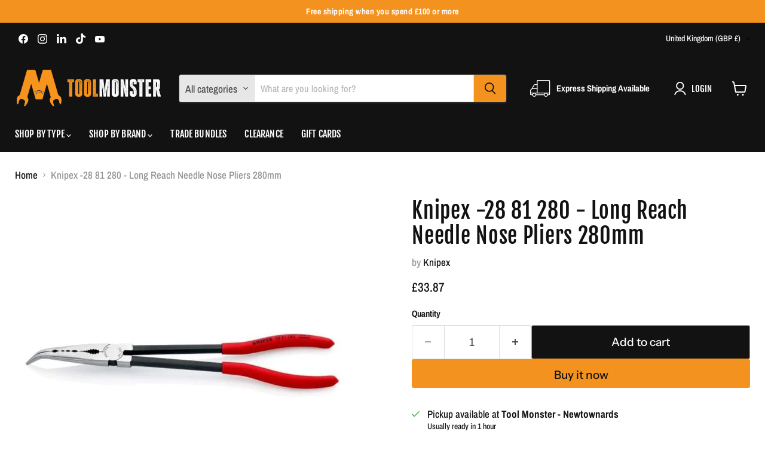

--- FILE ---
content_type: text/html; charset=utf-8
request_url: https://toolmonster.store/collections/all/products/knipex-long-reach-needle-nose-pliers-280mm?view=recently-viewed
body_size: 1724
content:










  









<div
  class="productgrid--item  imagestyle--medium      productitem--emphasis  product-recently-viewed-card    show-actions--mobile"
  data-product-item
  data-product-quickshop-url="/products/knipex-long-reach-needle-nose-pliers-280mm"
  
    data-recently-viewed-card
  
>
  <div class="productitem" data-product-item-content>
    
    
    
    

    

    

    <div class="productitem__container">
      <div class="product-recently-viewed-card-time" data-product-handle="knipex-long-reach-needle-nose-pliers-280mm">
      <button
        class="product-recently-viewed-card-remove"
        aria-label="close"
        data-remove-recently-viewed
      >
        


                                                                        <svg class="icon-remove "    aria-hidden="true"    focusable="false"    role="presentation"    xmlns="http://www.w3.org/2000/svg" width="10" height="10" viewBox="0 0 10 10" xmlns="http://www.w3.org/2000/svg">      <path fill="currentColor" d="M6.08785659,5 L9.77469752,1.31315906 L8.68684094,0.225302476 L5,3.91214341 L1.31315906,0.225302476 L0.225302476,1.31315906 L3.91214341,5 L0.225302476,8.68684094 L1.31315906,9.77469752 L5,6.08785659 L8.68684094,9.77469752 L9.77469752,8.68684094 L6.08785659,5 Z"></path>    </svg>                                              

      </button>
    </div>

      <div class="productitem__image-container">
        <a
          class="productitem--image-link"
          href="/products/knipex-long-reach-needle-nose-pliers-280mm"
          tabindex="-1"
          data-product-page-link
        >
          <figure
            class="productitem--image"
            data-product-item-image
            
          >
            
              
                
                

  
    <noscript data-rimg-noscript>
      <img
        
          src="//toolmonster.store/cdn/shop/products/KPX2881280-4_512x512.jpg?v=1762856484"
        

        alt="Knipex - 28 81 280 - Long Reach Needle Nose Pliers 280mm - Tool Monster"
        data-rimg="noscript"
        srcset="//toolmonster.store/cdn/shop/products/KPX2881280-4_512x512.jpg?v=1762856484 1x, //toolmonster.store/cdn/shop/products/KPX2881280-4_558x558.jpg?v=1762856484 1.09x"
        class="productitem--image-alternate"
        
        
      >
    </noscript>
  

  <img
    
      src="//toolmonster.store/cdn/shop/products/KPX2881280-4_512x512.jpg?v=1762856484"
    
    alt="Knipex - 28 81 280 - Long Reach Needle Nose Pliers 280mm - Tool Monster"

    
      data-rimg="lazy"
      data-rimg-scale="1"
      data-rimg-template="//toolmonster.store/cdn/shop/products/KPX2881280-4_{size}.jpg?v=1762856484"
      data-rimg-max="560x560"
      data-rimg-crop="false"
      
      srcset="data:image/svg+xml;utf8,<svg%20xmlns='http://www.w3.org/2000/svg'%20width='512'%20height='512'></svg>"
    

    class="productitem--image-alternate"
    
    
  >



  <div data-rimg-canvas></div>


              
              

  
    <noscript data-rimg-noscript>
      <img
        
          src="//toolmonster.store/cdn/shop/products/KPX2881280-1_1_512x512.jpg?v=1762856484"
        

        alt="Knipex - 28 81 280 - Long Reach Needle Nose Pliers 280mm - Tool Monster"
        data-rimg="noscript"
        srcset="//toolmonster.store/cdn/shop/products/KPX2881280-1_1_512x512.jpg?v=1762856484 1x, //toolmonster.store/cdn/shop/products/KPX2881280-1_1_558x558.jpg?v=1762856484 1.09x"
        class="productitem--image-primary"
        
        
      >
    </noscript>
  

  <img
    
      src="//toolmonster.store/cdn/shop/products/KPX2881280-1_1_512x512.jpg?v=1762856484"
    
    alt="Knipex - 28 81 280 - Long Reach Needle Nose Pliers 280mm - Tool Monster"

    
      data-rimg="lazy"
      data-rimg-scale="1"
      data-rimg-template="//toolmonster.store/cdn/shop/products/KPX2881280-1_1_{size}.jpg?v=1762856484"
      data-rimg-max="560x560"
      data-rimg-crop="false"
      
      srcset="data:image/svg+xml;utf8,<svg%20xmlns='http://www.w3.org/2000/svg'%20width='512'%20height='512'></svg>"
    

    class="productitem--image-primary"
    
    
  >



  <div data-rimg-canvas></div>


            

            



























  
  
  

  <span class="productitem__badge productitem__badge--sale"
    data-badge-sales
    style="display: none;"
  >
    <span data-badge-sales-range>
      
        
          Save <span data-price-percent-saved>0</span>%
        
      
    </span>
    <span data-badge-sales-single style="display: none;">
      
        Save <span data-price-percent-saved></span>%
      
    </span>
  </span>

            <span class="visually-hidden">Knipex -28 81 280 - Long Reach Needle Nose Pliers 280mm</span>
          </figure>
        </a>
      </div><div class="productitem--info">
        
          
        

        
          






























<div class="price productitem__price ">
  
    <div
      class="price__compare-at visible"
      data-price-compare-container
    >

      
        <span class="money price__original" data-price-original></span>
      
    </div>


    
      
      <div class="price__compare-at--hidden" data-compare-price-range-hidden>
        
          <span class="visually-hidden">Original price</span>
          <span class="money price__compare-at--min" data-price-compare-min>
            £29.99
          </span>
          -
          <span class="visually-hidden">Original price</span>
          <span class="money price__compare-at--max" data-price-compare-max>
            £29.99
          </span>
        
      </div>
      <div class="price__compare-at--hidden" data-compare-price-hidden>
        <span class="visually-hidden">Original price</span>
        <span class="money price__compare-at--single" data-price-compare>
          £29.99
        </span>
      </div>
    
  

  <div class="price__current price__current--emphasize " data-price-container>

    

    
      
      
      <span class="money" data-price>
        £33.87
      </span>
    
    
  </div>

  
    
    <div class="price__current--hidden" data-current-price-range-hidden>
      
        <span class="money price__current--min" data-price-min>£33.87</span>
        -
        <span class="money price__current--max" data-price-max>£33.87</span>
      
    </div>
    <div class="price__current--hidden" data-current-price-hidden>
      <span class="visually-hidden">Current price</span>
      <span class="money" data-price>
        £33.87
      </span>
    </div>
  

  
    
    
    
    

    <div
      class="
        productitem__unit-price
        hidden
      "
      data-unit-price
    >
      <span class="productitem__total-quantity" data-total-quantity></span> | <span class="productitem__unit-price--amount money" data-unit-price-amount></span> / <span class="productitem__unit-price--measure" data-unit-price-measure></span>
    </div>
  

  
</div>


        

        <h2 class="productitem--title">
          <a href="/products/knipex-long-reach-needle-nose-pliers-280mm" data-product-page-link>
            Knipex -28 81 280 - Long Reach Needle Nose Pliers 280mm
          </a>
        </h2>

        
          
            <span class="productitem--vendor">
              <a href="/collections/vendors?q=Knipex" title="Knipex">Knipex</a>
            </span>
          
        

        

        
          

          
            
          
        

        
          <div class="productitem--description">
            <p>
For gripping, adjustment and assembly work in hard-to-reach areas thanks to slim, very long design
Deep down situated parts can be easily reached ...</p>

            
              <a
                href="/products/knipex-long-reach-needle-nose-pliers-280mm"
                class="productitem--link"
                data-product-page-link
              >
                View full details
              </a>
            
          </div>
        
      </div>

      
    </div>
  </div>

  
    <script type="application/json" data-quick-buy-settings>
      {
        "cart_redirection": false,
        "money_format": "£{{amount}}"
      }
    </script>
  
</div>


--- FILE ---
content_type: text/javascript
request_url: https://toolmonster.store/cdn/shop/t/73/assets/lightbox.js?v=116354114233759933611768305300
body_size: 972
content:
import"vendor.photoswipe";import"vendor.photoswipe-ui-default";import EventHandler from"util.events";const THUMBNAIL_ACTIVE_CLASS="thumbnail--active";export default class Lightbox{constructor(triggers,images,thumbnails,{events:{onOpen=()=>{},onClose=()=>{}}}){this.triggers=triggers,this.images=images,this.thumbnails=thumbnails,this.onOpen=onOpen,this.onClose=onClose,this.lightboxThumbnails=[],this.photoswipe=null,this.events=new EventHandler,this.items=this.getImageData(),this.lastFocusedElement=null,this.templateEl=this.getTemplateEl(),this.thumbScroller=this.templateEl.querySelector("[data-photoswipe-thumb-scroller]"),this.closeButton=this.templateEl.querySelector(".pswp__button--close"),this.scrollPrevButton=this.templateEl.querySelector("[data-scroll-prev]"),this.scrollNextButton=this.templateEl.querySelector("[data-scroll-next]"),this.triggers.forEach(trigger=>{trigger.addEventListener("click",this.triggerClick.bind(this))})}destroy(){this.events.unregisterAll();try{this.photoswipe?.destroy()}catch(e){if(!(e instanceof TypeError&&e.message.includes("Cannot read properties of null")))throw e}this.templateEl.remove()}initPhotoswipe(index=0){this.onOpen();let options={index,barsSize:{top:0,bottom:75},captionEl:!1,fullscreenEl:!1,zoomEl:!1,shareEl:!1,counterEl:!1,arrowEl:!1,preloaderEl:!1,closeOnScroll:!1,showHideOpacity:!0,history:!1,loop:!0,clickToCloseNonZoomable:!1,timeToIdle:!1,timeToIdleOutside:!1};this.thumbnails.length>1&&(options.getThumbBoundsFn=()=>{const pageYScroll=window.pageYOffset||document.documentElement.scrollTop,bounds=this.images[this.photoswipe.getCurrentIndex()].getBoundingClientRect();return{x:bounds.left,y:bounds.top+pageYScroll,w:bounds.width}}),this.photoswipe=new PhotoSwipe(this.templateEl,PhotoSwipeUI_Default,this.items,options),this.photoswipe.init(),this.thumbScroller.innerHTML="",this.thumbnails.length>1&&this.initThumbnails(index),this.onLoadAndOpen(index),this.photoswipe.listen("resize",()=>{this.photoswipe.close()}),this.photoswipe.listen("close",()=>{this.onClose(),this.cleanupFocusTrap()}),this.events.register(this.closeButton,"click",()=>this.photoswipe.close())}onLoadAndOpen(index=0){this.thumbnails.length>1?this.lightboxThumbnails[index].focus():(this.scrollPrevButton.disabled=!0,this.scrollNextButton.disabled=!0,this.closeButton.focus()),this.setFocusTrap(this.templateEl)}setFocusTrap(container){const focusableElements=container.querySelectorAll('button:not([disabled]), [href], [tabindex]:not([tabindex="-1"])'),firstFocusableElement=focusableElements[0],lastFocusableElement=focusableElements[focusableElements.length-1];this.events.register(container,"keydown",e=>{e.key==="Tab"&&(e.shiftKey?document.activeElement===firstFocusableElement&&(e.preventDefault(),lastFocusableElement.focus()):document.activeElement===lastFocusableElement&&(e.preventDefault(),firstFocusableElement.focus()))})}cleanupFocusTrap(){this.lastFocusedElement&&this.lastFocusedElement.focus()}initThumbnails(index=0){this.cloneThumbnails(),this.setActiveThumbnail(index),this.scrollToThumbnail(index),this.updateScrollButtons(),this.photoswipe.listen("afterChange",()=>{const index2=this.photoswipe.getCurrentIndex();this.setActiveThumbnail(index2),this.scrollToThumbnail(index2)}),this.events.register(this.scrollPrevButton,"click",()=>this.scroll("prev")),this.events.register(this.scrollNextButton,"click",()=>this.scroll("next")),this.events.register(this.thumbScroller,"scroll",this.updateScrollButtons.bind(this))}cloneThumbnails(){this.lightboxThumbnails=[],this.thumbnails.forEach((thumb,thumbIndex)=>{const newThumb=thumb.cloneNode(!0);newThumb.querySelector("img").setAttribute("loading","eager"),this.lightboxThumbnails.push(newThumb);const wrappedThumb=document.createElement("div");wrappedThumb.classList.add("product-gallery--media-thumbnail"),wrappedThumb.appendChild(newThumb),this.thumbScroller.appendChild(wrappedThumb),this.events.register(newThumb,"click",()=>{this.goTo(thumbIndex)}),this.events.register(newThumb,"keydown",e=>{(e.keyCode===13||e.keyCode===32)&&(e.preventDefault(),this.goTo(thumbIndex))})})}updateScrollButtons(){const{scrollLeft,scrollWidth,clientWidth}=this.thumbScroller,isAtStart=scrollLeft<=0,isAtEnd=scrollLeft>=scrollWidth-clientWidth;this.scrollPrevButton.disabled=isAtStart,this.scrollNextButton.disabled=isAtEnd}scroll(direction){const currentScroll=this.thumbScroller.scrollLeft,scrollAmount=400;let targetScroll;if(direction==="prev")targetScroll=Math.max(0,currentScroll-scrollAmount);else if(direction==="next"){const maxScroll=this.thumbScroller.scrollWidth-this.thumbScroller.clientWidth;targetScroll=Math.min(maxScroll,currentScroll+scrollAmount)}this.thumbScroller.scrollTo({left:targetScroll,behavior:"smooth"})}scrollToThumbnail(index){this.lightboxThumbnails[index].scrollIntoView({behavior:"smooth",block:"nearest",inline:"center"})}setActiveThumbnail(index){this.thumbScroller.querySelector(`.${THUMBNAIL_ACTIVE_CLASS}`)?.classList.remove(THUMBNAIL_ACTIVE_CLASS),this.lightboxThumbnails[index].classList.add(THUMBNAIL_ACTIVE_CLASS),this.lightboxThumbnails[index].focus()}goTo(index){this.photoswipe.goTo(index)}triggerClick(evt){const mediaId=evt.currentTarget.dataset.photoswipeTriggerFor,index=[...this.images].findIndex(media=>media.dataset.photoswipeId===mediaId);this.unload(),this.lastFocusedElement=evt.target,this.initPhotoswipe(index)}getTemplateEl(){const pswpEl=document.getElementById("pswp");if(pswpEl)return pswpEl;const templateEl=document.querySelector(".photoswipe-template");if(!templateEl){console.error("Photoswipe template not found");return}const clone=templateEl.content.cloneNode(!0);return document.body.appendChild(clone),document.getElementById("pswp")}getImageData(){return[...this.images].map(el=>({src:el.getAttribute("data-photoswipe-src"),w:el.getAttribute("data-photoswipe-width"),h:el.getAttribute("data-photoswipe-height")}))}unload(){this.events.unregisterAll(),this.cleanupFocusTrap()}}
//# sourceMappingURL=/cdn/shop/t/73/assets/lightbox.js.map?v=116354114233759933611768305300


--- FILE ---
content_type: text/javascript; charset=utf-8
request_url: https://toolmonster.store/products/knipex-long-reach-needle-nose-pliers-280mm.js
body_size: 578
content:
{"id":7990341468379,"title":"Knipex -28 81 280 - Long Reach Needle Nose Pliers 280mm","handle":"knipex-long-reach-needle-nose-pliers-280mm","description":"\u003cul class=\"product--variation-field--variation_field_product_description__29586 field field--name-field-product-description field--type-text-long field--label-hidden field__items\"\u003e\n\u003cli\u003eFor gripping, adjustment and assembly work in hard-to-reach areas thanks to slim, very long design\u003c\/li\u003e\n\u003cli\u003eDeep down situated parts can be easily reached using the slim, half-round tips\u003c\/li\u003e\n\u003cli\u003eCareful yet reliable gripping, holding and guiding of small copper pipes, screws and cables as well as other round parts thanks to milled grooves with smooth surfaces\u003c\/li\u003e\n\u003cli\u003eSerrated pipe grip to grip round parts\u003c\/li\u003e\n\u003cli\u003eParticularly suitable for work in the automotive trade and in mechanical engineering\u003c\/li\u003e\n\u003cli\u003eSlim yet robust tool\u003c\/li\u003e\n\u003cli\u003eForged from special tool steel, oil-hardened and tempered\u003c\/li\u003e\n\u003c\/ul\u003e","published_at":"2023-11-07T08:53:50+00:00","created_at":"2023-03-13T15:02:25+00:00","vendor":"Knipex","type":"Pliers \u0026 Cutters","tags":["hand tools","pliers","Pliers \u0026 Cutters"],"price":3387,"price_min":3387,"price_max":3387,"available":true,"price_varies":false,"compare_at_price":2999,"compare_at_price_min":2999,"compare_at_price_max":2999,"compare_at_price_varies":false,"variants":[{"id":44004680958171,"title":"Default Title","option1":"Default Title","option2":null,"option3":null,"sku":"28 81 280","requires_shipping":true,"taxable":true,"featured_image":null,"available":true,"name":"Knipex -28 81 280 - Long Reach Needle Nose Pliers 280mm","public_title":null,"options":["Default Title"],"price":3387,"weight":1000,"compare_at_price":2999,"inventory_management":"shopify","barcode":"4003773079422","quantity_rule":{"min":1,"max":null,"increment":1},"quantity_price_breaks":[],"requires_selling_plan":false,"selling_plan_allocations":[]}],"images":["\/\/cdn.shopify.com\/s\/files\/1\/0512\/3365\/2923\/products\/KPX2881280-1_1.jpg?v=1762856484","\/\/cdn.shopify.com\/s\/files\/1\/0512\/3365\/2923\/products\/KPX2881280-4.jpg?v=1762856484"],"featured_image":"\/\/cdn.shopify.com\/s\/files\/1\/0512\/3365\/2923\/products\/KPX2881280-1_1.jpg?v=1762856484","options":[{"name":"Title","position":1,"values":["Default Title"]}],"url":"\/products\/knipex-long-reach-needle-nose-pliers-280mm","media":[{"alt":"Knipex - 28 81 280 - Long Reach Needle Nose Pliers 280mm - Tool Monster","id":31918938063067,"position":1,"preview_image":{"aspect_ratio":1.0,"height":560,"width":560,"src":"https:\/\/cdn.shopify.com\/s\/files\/1\/0512\/3365\/2923\/products\/KPX2881280-1_1.jpg?v=1762856484"},"aspect_ratio":1.0,"height":560,"media_type":"image","src":"https:\/\/cdn.shopify.com\/s\/files\/1\/0512\/3365\/2923\/products\/KPX2881280-1_1.jpg?v=1762856484","width":560},{"alt":"Knipex - 28 81 280 - Long Reach Needle Nose Pliers 280mm - Tool Monster","id":31918939603163,"position":2,"preview_image":{"aspect_ratio":1.0,"height":560,"width":560,"src":"https:\/\/cdn.shopify.com\/s\/files\/1\/0512\/3365\/2923\/products\/KPX2881280-4.jpg?v=1762856484"},"aspect_ratio":1.0,"height":560,"media_type":"image","src":"https:\/\/cdn.shopify.com\/s\/files\/1\/0512\/3365\/2923\/products\/KPX2881280-4.jpg?v=1762856484","width":560}],"requires_selling_plan":false,"selling_plan_groups":[]}